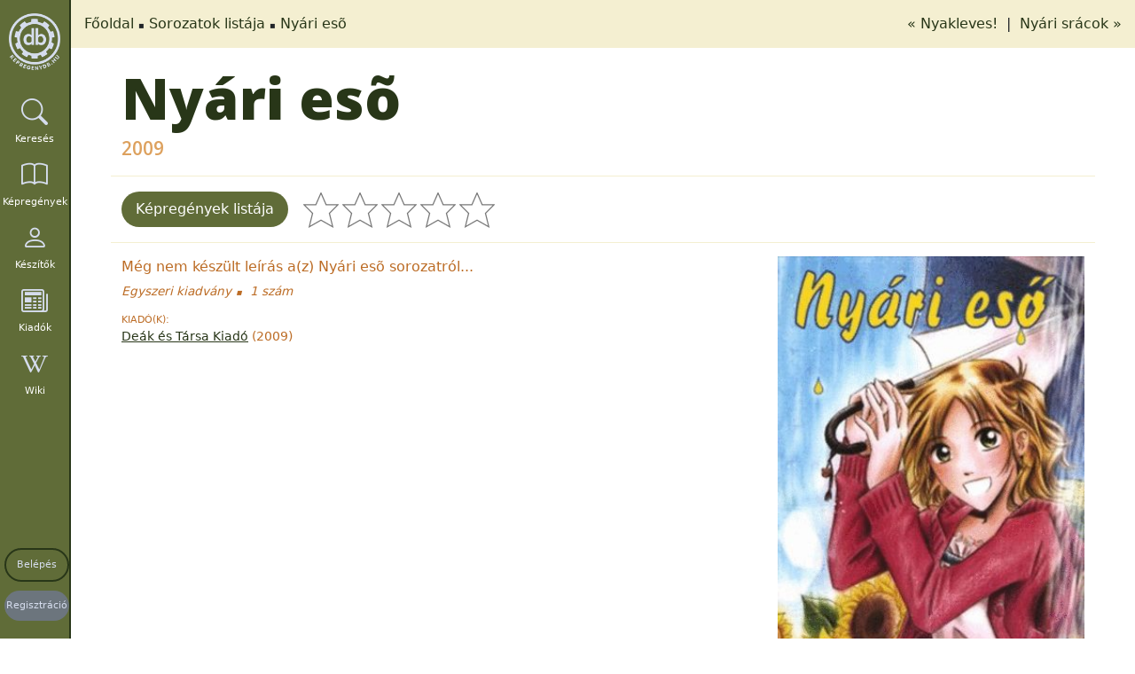

--- FILE ---
content_type: text/html; charset=utf-8
request_url: https://kepregenydb.hu/kepregenyek/nyari-eso-2667/
body_size: 4718
content:
<!DOCTYPE html><html
lang="hu" dir="ltr"><head><meta
charset="UTF-8" /><meta
name="viewport" content="width=device-width, initial-scale=1, shrink-to-fit=no" /><meta
name="robots" content="index,follow" /><meta
name="author" content="Köteles Zoltán, Hungary" /><meta
name="revisit-after" content="7 days" /><meta
name="verify-v1" content="+7TmCnorHEuQhO+dKMFKqlq0rIKRvFCcRFIhW97ynH0=" /><meta
name="msvalidate.01" content="1C587FFEF9BC47C539D55ABA3A3BE3D8" /><meta
name="p:domain_verify" content="8545478c2ffd494eab93cd47e1e80221" /><meta
name="msapplication-TileColor" content="#da532c"><meta
name="msapplication-config" content="https://kepregenydb.hu/themes/mcdb_v4/assets/images/browserconfig.xml?v=20180927105000"><meta
name="theme-color" content="#ffffff"><meta
name="language" content="hu" /><title>Nyári esõ :: kepregenydb.hu</title><meta
name="description" content="Nyári esõ" /><meta
name="DC.Type" content="Text" /><meta
name="DC.Creator" content="Köteles Zoltán, Hungary" /><meta
name="DC.Publisher" content="kepregenydb.hu" /><meta
name="DC.Language" content="hu" /><meta
name="DC.Title" content="Nyári esõ :: kepregenydb.hu" /><meta
name="DC.Description" content="Nyári esõ" /><meta
property="og:site_name" content="kepregenydb.hu" /><meta
property="og:locale" content="hu_HU" /><meta
property="og:type" content="website" /><meta
property="og:url" content="https://kepregenydb.hu/kepregenyek/nyari-eso-2667/" /><meta
property="og:title" content="Nyári esõ :: kepregenydb.hu" /><meta
property="og:description" content="Nyári esõ" /><meta
property="og:image" content="https://imgs.kepregenydb.hu/comics/2667/1251450908_32145_1.jpg" /><meta
name="twitter:card" content="summary" /><meta
name="twitter:site" content="@kepregenydb_hu" /><meta
name="twitter:creator" content="@kepregenydb_hu" /><meta
name="twitter:domain" content="kepregenydb.hu" /><meta
name="twitter:url" content="https://kepregenydb.hu/kepregenyek/nyari-eso-2667/" /><meta
name="twitter:title" content="Nyári esõ :: kepregenydb.hu" /><meta
name="twitter:description" content="Nyári esõ" /><meta
name="twitter:image:src" content="https://imgs.kepregenydb.hu/comics/2667/1251450908_32145_1.jpg" /><link
rel="apple-touch-icon" sizes="57x57" href="https://kepregenydb.hu/themes/mcdb_v4/assets/favicons/favicon-57x57.png"><link
rel="apple-touch-icon" sizes="60x60" href="https://kepregenydb.hu/themes/mcdb_v4/assets/favicons/favicon-60x60.png"><link
rel="apple-touch-icon" sizes="72x72" href="https://kepregenydb.hu/themes/mcdb_v4/assets/favicons/favicon-72x72.png"><link
rel="apple-touch-icon" sizes="76x76" href="https://kepregenydb.hu/themes/mcdb_v4/assets/favicons/favicon-76x76.png"><link
rel="apple-touch-icon" sizes="114x114" href="https://kepregenydb.hu/themes/mcdb_v4/assets/favicons/favicon-114x114.png"><link
rel="apple-touch-icon" sizes="120x120" href="https://kepregenydb.hu/themes/mcdb_v4/assets/favicons/favicon-120x120.png"><link
rel="apple-touch-icon" sizes="144x144" href="https://kepregenydb.hu/themes/mcdb_v4/assets/favicons/favicon-144x144.png"><link
rel="apple-touch-icon" sizes="152x152" href="https://kepregenydb.hu/themes/mcdb_v4/assets/favicons/favicon-152x152.png"><link
rel="apple-touch-icon" sizes="180x180" href="https://kepregenydb.hu/themes/mcdb_v4/assets/favicons/favicon-180x180.png"><link
rel="icon" type="image/svg+xml" href="https://kepregenydb.hu/themes/mcdb_v4/assets/favicons/favicon.svg"><link
rel="icon" type="image/png" sizes="16x16" href="https://kepregenydb.hu/themes/mcdb_v4/assets/favicons/favicon-16x16.png"><link
rel="icon" type="image/png" sizes="32x32" href="https://kepregenydb.hu/themes/mcdb_v4/assets/favicons/favicon-32x32.png"><link
rel="icon" type="image/png" sizes="96x96" href="https://kepregenydb.hu/themes/mcdb_v4/assets/favicons/favicon-96x96.png"><link
rel="icon" type="image/png" sizes="192x192" href="https://kepregenydb.hu/themes/mcdb_v4/assets/favicons/favicon-192x192.png"><link
rel="shortcut icon" type="image/x-icon" href="https://kepregenydb.hu/themes/mcdb_v4/assets/favicons/favicon.ico"><link
rel="icon" type="image/x-icon" href="https://kepregenydb.hu/themes/mcdb_v4/assets/favicons/favicon.ico"><meta
name="msapplication-TileColor" content="#ffffff"><meta
name="msapplication-TileImage" content="https://kepregenydb.hu/themes/mcdb_v4/assets/favicons/favicon-144x144.png"><meta
name="msapplication-config" content="https://kepregenydb.hu/themes/mcdb_v4/assets/favicons/browserconfig.xml"><link
rel="dns-prefetch" href="//fonts.googleapis.com" /><link
type="text/css" rel="stylesheet" media="all" href="https://fonts.googleapis.com/css?family=Open+Sans:300,400,600,800%7CRaleway:300,400,500,600,700%7CLato:300,400,500,900italic,600,700" /><link
type="text/css" rel="stylesheet" media="all" href="/vendor/twbs/bootstrap/dist/css/bootstrap.min.css" /><link
type="text/css" rel="stylesheet" media="all" href="/vendor/twbs/bootstrap-icons/font/bootstrap-icons.min.css" /><link
type="text/css" rel="stylesheet" media="all" href="/vendor/dimsemenov/magnific-popup/dist/magnific-popup.css" /><link
type="text/css" rel="stylesheet" media="all" href="/themes/mcdb_v4/assets/plugins/cookieconsent-3.0.1/dist/cookieconsent.css" /><link
type="text/css" rel="stylesheet" media="all" href="/vendor/kartik-v/bootstrap-star-rating/css/star-rating.min.css" /><link
type="text/css" rel="stylesheet" media="all" href="/vendor/kartik-v/bootstrap-star-rating/themes/krajee-svg/theme.min.css" /><link
type="text/css" rel="stylesheet" media="all" href="/themes/mcdb_v4/assets/css/style.css?v=4" /><link
type="text/css" rel="stylesheet" media="all" href="/themes/mcdb_v4/assets/css/custom.css?v=622" /></head><body
itemscope itemtype="http://schema.org/WebPage"><div
id="fb-root"></div><div
id="wrapper">
<nav
class="sidebar" id="sidebar"><div
class="logo" itemscope="itemscope" itemtype="http://schema.org/Brand">
<a
class="logo" href="https://kepregenydb.hu" title="kepregenydb.hu" itemprop="url">
<img
src="/themes/mcdb_v4/assets/images/kepregenydb-logo-grey.png" alt="kepregenydb.hu" itemprop="logo" />
</a></div><ul
class="nav flex-column" itemscope="itemscope" itemtype="http://schema.org/SiteNavigationElement"><li
class="nav-item">
<a
itemprop="url" class="nav-link text-white" href="#" title="Keresés" id="search-toggle">
<i
class="bi bi-search"></i>
<span
itemprop="name" class="menu-text">Keresés</span>
</a></li><li
class="nav-item">
<a
itemprop="url" class="nav-link text-white" href="https://kepregenydb.hu/kepregenyek/" title="Képregények">
<i
class="bi bi-book"></i>
<span
itemprop="name" class="menu-text">Képregények</span>
</a></li><li
class="nav-item">
<a
itemprop="url" class="nav-link text-white" href="https://kepregenydb.hu/keszitok/" title="Készítők">
<i
class="bi bi-person"></i>
<span
itemprop="name" class="menu-text">Készítők</span>
</a></li><li
class="nav-item">
<a
itemprop="url" class="nav-link text-white" href="https://kepregenydb.hu/kiadok/" title="Kiadók">
<i
class="bi bi-newspaper"></i>
<span
itemprop="name" class="menu-text">Kiadók</span>
</a></li><li
class="nav-item">
<a
itemprop="url" class="nav-link text-white" href="https://wiki.kepregenydb.hu" title="Wiki" target="_blank">
<i
class="bi bi-wikipedia"></i>
<span
itemprop="name" class="menu-text">Wiki</span>
</a></li><li
class="nav-item sidebar-buttons">
<a
itemprop="url" class="nav-link login-btn" href="https://kepregenydb.hu/belepes/" title="Belépés">
<span
itemprop="name">Belépés</span>
</a></li><li
class="nav-item sidebar-buttons">
<a
itemprop="url" class="nav-link register-btn" href="https://kepregenydb.hu/regisztracio/" title="Regisztráció">
<span
itemprop="name">Regisztráció</span>
</a></li></ul>
</nav><div
class="search-box" style="display: none;"><form
name="gyorskeres" class="quicksearch" action="https://kepregenydb.hu/kereses/" method="get"><div
class="input-group">
<input
type="text" class="form-control search-text" placeholder="Keresés" name="searchtext" pattern=".{0}|.{3,}" required title="Minimum 3 karakter!" /><div
class="input-group-btn search-genre" style="display: none;">
<button
type="button" style="width: 100%;" class="btn btn-default btn-genre-dropdown dropdown-toggle">
minden műfaj <span
class="caret"></span>
</button><ul
class="dropdown-menu genre-list">
<input
type="hidden" name="_searchtext" class="_searchtext" value="" /><li >
<a
href="#" class="genre-type" data-genre_id="5">akció</a></li><li >
<a
href="#" class="genre-type" data-genre_id="10">divat</a></li><li >
<a
href="#" class="genre-type" data-genre_id="2">dráma</a></li><li >
<a
href="#" class="genre-type" data-genre_id="6">életrajz</a></li><li >
<a
href="#" class="genre-type" data-genre_id="8">erotika</a></li><li >
<a
href="#" class="genre-type" data-genre_id="9">fantasy</a></li><li >
<a
href="#" class="genre-type" data-genre_id="18">gyerek</a></li><li >
<a
href="#" class="genre-type" data-genre_id="22">háborús</a></li><li >
<a
href="#" class="genre-type" data-genre_id="12">horror</a></li><li >
<a
href="#" class="genre-type" data-genre_id="3">humor</a></li><li >
<a
href="#" class="genre-type" data-genre_id="17">ifjúsági</a></li><li >
<a
href="#" class="genre-type" data-genre_id="21">ismeretterjesztő</a></li><li >
<a
href="#" class="genre-type" data-genre_id="1">kaland</a></li><li >
<a
href="#" class="genre-type" data-genre_id="7">krimi</a></li><li >
<a
href="#" class="genre-type" data-genre_id="13">romantika</a></li><li >
<a
href="#" class="genre-type" data-genre_id="19">sci-fi</a></li><li >
<a
href="#" class="genre-type" data-genre_id="14">sport</a></li><li >
<a
href="#" class="genre-type" data-genre_id="4">szépirodalom</a></li><li >
<a
href="#" class="genre-type" data-genre_id="15">szuperhős</a></li><li >
<a
href="#" class="genre-type" data-genre_id="11">történelem</a></li><li >
<a
href="#" class="genre-type" data-genre_id="20">vallás</a></li><li >
<a
href="#" class="genre-type" data-genre_id="16">western</a></li><li
class="active">
<a
href="#" class="genre-type" data-genre_id="">minden műfaj</a></li></ul></div><div
class="input-group-btn dropdown search-type-wrapper">
<input
type="hidden" name="searchtype" class="searchtype" value="search_all" /><button
type="button" class="btn btn-default btn-search-dropdown dropdown-toggle">
mindenre <span
class="caret"></span>
</button><ul
class="dropdown-menu search-list"><li >
<a
href="#" class="search-type" data-searchtype="search_hero">
sorozatra                        </a></li><li >
<a
href="#" class="search-type" data-searchtype="search_title">
címre                        </a></li><li >
<a
href="#" class="search-type" data-searchtype="search_plot">
tartalomra                        </a></li><li >
<a
href="#" class="search-type" data-searchtype="search_publisher">
kiadóra                        </a></li><li >
<a
href="#" class="search-type" data-searchtype="search_creator">
készítőre                        </a></li><li >
<a
href="#" class="search-type" data-searchtype="search_isbn">
isbnre                        </a></li><li >
<a
href="#" class="search-type" data-searchtype="search_year">
évszámra                        </a></li><li >
<a
href="#" class="search-type" data-searchtype="search_yearmonth">év, hónapra</a></li><li >
<a
href="#" class="search-type" data-searchtype="search_original">eredeti címben</a></li><li >
<a
href="#" class="search-type" data-searchtype="search_genre">
műfajra                        </a></li><li
class="active">
<a
href="#" class="search-type" data-searchtype="search_all">
mindenre                        </a></li></ul></div><span
class="input-group-btn search-button-wrapper">
<button
type="submit" class="btn btn-default input-sm"><i
class="fa fa-search"></i></button>
</span></div><a
href="https://kepregenydb.hu/reszletes-kereses/" title="részletes keresés" class="advanced-search pull-right">részletes keresés</a></form></div><div
class="content-wrapper" itemprop="mainContentOfPage"><div
class="breadcrumb-wrapper"><ol
class="breadcrumb" itemscope itemtype="http://schema.org/BreadcrumbList"><li
itemscope itemprop="itemListElement" itemtype="http://schema.org/ListItem">
<a
itemprop="item" href="/">Főoldal</a><meta
itemprop="name" content="Főoldal" /><meta
itemprop="position" content="1" /></li><li
itemscope itemprop="itemListElement" itemtype="http://schema.org/ListItem">
<a
itemprop="item" href="https://kepregenydb.hu/kepregenyek/">Sorozatok listája</a><meta
itemprop="name" content="Sorozatok listája" /><meta
itemprop="position" content="2" /></li><li
itemscope itemprop="itemListElement" itemtype="http://schema.org/ListItem">
<a
itemprop="item" href="https://kepregenydb.hu/kepregenyek/nyari-eso-2667/">Nyári esõ</a><meta
itemprop="name" content="Nyári esõ" /><meta
itemprop="position" content="3" /></li></ol><div
class="nextprev-links">
<a
class="datasheet-previous" href="https://kepregenydb.hu/kepregenyek/nyakleves-3699/" rel="prev" title="Nyakleves!">
&laquo; Nyakleves!    </a>
&nbsp;|&nbsp;    <a
class="datasheet-next" href="https://kepregenydb.hu/kepregenyek/nyari-sracok-1745/" rel="next" title="https://kepregenydb.hu/kepregenyek/nyari-sracok-1745/">
Nyári srácok &raquo;
</a></div></div><div
class="content">
<section><div
class="container-fluid comics-list"><div
class="datasheet-wrapper"><h1>
Nyári esõ</h1><h4 class="sub-header">
2009</h4><div
class="row datasheet-wrapper-buttons"><div
class="datasheet-wrapper-buttons-left">
<a
href="#" class="btn jump-to-comics" data-target="card-deck">Képregények listája</a>
<input
name="comics_ratings" type="text" value="0" class="comics-ratings" min="1" max="5" step="1" data-size="lg" /></div><div
class="datasheet-wrapper-buttons-right"></div></div><div
class="row"><div
class="col-12"><div
class="row data-wrapper"><div
class="col-lg-8 col-md-8 col-sm-12 col-xs-12">
Még nem készült leírás a(z) Nyári esõ sorozatról...<div
class="sub-info-wrapper1">
<span>Egyszeri kiadvány</span>
<span>1 szám</span></div><div
class="sub-info-wrapper2"><div
class="row"><div
class="col-6 col-lg-4 col-xl-4 col-md-4"><div
class="name">Kiadó(k):</div><div
class="value">
<a
href="https://kepregenydb.hu/kiadok/deak-es-tarsa-kiado-454/" title="Deák és Társa Kiadó">Deák és Társa Kiadó</a> (2009)<br
/></div></div></div></div></div><div
class="col-lg-4 col-md-4 col-sm-12 col-xs-12 image-wrapper">
<a
class="preview" href="https://imgs.kepregenydb.hu/comics/2667/1251450908_32145_1.jpg" title="Nyári esõ">
<img
class="img-fluid lazy" data-src="https://imgs.kepregenydb.hu/comics/2667/1251450908_32145_1.jpg?t=1413378079" alt="Nyári esõ" />
</a></div></div><div
class="row search-row"><div
class="col-12 col-xl-8 search-pagination left"></div><div
class="col-12 col-xl-4 d-flex">
<input
class="form-control" id="keywords" data-title_id="2667" onkeyup="searchFilterData('title');" type="text" value="" placeholder="Keresés"><div
class="view-switcher">
<a
href="#" class="view-link" id="grid-view-link" aria-label="Bélyegkép nézet">
<i
class="bi bi-grid"></i>
</a>
<a
href="#" class="view-link" id="list-view-link" aria-label="Lista nézet">
<i
class="bi bi-list"></i>
</a></div></div></div><div
class="row card-deck" id="cards-container" data-card_type="title-datasheet"></div><div
class="row search-row"><div
class="col-12 search-pagination"></div></div></div></div></div></div>
</section></div><footer
id="footer" itemscope="itemscope" itemtype="http://schema.org/WPFooter"><div
class="container-fluid"><div
class="row mb-15"><div
class="col-md-12 text-center outer-links">
<a
href="https://kepregenyszovetseg.hu" target="_blank"><img
class="lazy" src="/themes/mcdb_v4/assets/images/mksz-logo.jpg" alt="Magyar Képregény Szövetség"></a>
<a
href="https://mkte.hu" target="_blank"><img
class="lazy" src="/themes/mcdb_v4/assets/images/mkte-logo.jpg?v=1" alt="Magyar Képregény Történeti Egyesület"></a></div></div><div
class="row text-center"><div
class="col-md-12"><ul
class="footer-links list-unstyled" itemscope="itemscope" itemtype="http://schema.org/SiteNavigationElement"><li>
<a
itemprop="url" href="https://kepregenydb.hu/mai-nap/" title="Mai nap">
<span
itemprop="name">Mai nap</span>
</a></li><li>
<a
itemprop="url" href="https://kepregenydb.hu/esemenynaptar/" title="Eseménynaptár">
<span
itemprop="name">Eseménynaptár</span>
</a></li><li>
<a
itemprop="url" href="https://kepregenydb.hu/statisztika/" title="Statisztika">
<span
itemprop="name">Statisztika</span>
</a></li><li>
<a
itemprop="url" href="https://kepregenydb.hu/impresszum/" title="Impresszum">
<span
itemprop="name">Impresszum</span>
</a></li><li>
<a
itemprop="url" href="https://kepregenydb.hu/adatvedelem/" title="Adatvédelem">
<span
itemprop="name">Adatvédelem</span>
</a></li><li>
<a
itemprop="url" href="https://kepregenydb.hu/reszletes-kereses/" title="Részletes keresés">
<span
itemprop="name">Részletes keresés</span>
</a></li><li>
<a
itemprop="url" href="/rss.php" title="RSS">
<span
itemprop="name">RSS</span>
</a></li></ul></div></div></div><div
class="copyright"><div
class="container-fluid"><div
class="row"><div
class="col-md-12 text-center">
<i
class="fa fa-copyright"></i> db.kepregeny.net 2003 - 2014, <i
class="fa fa-copyright"></i> kepregenydb.hu 2014 - 2026</div></div></div></div>
</footer></div></div><div
id="ajax_loader">
<i
class="spinner-border" style="width: 3rem; height: 3rem;" role="status">
<span
class="visually-hidden">Betöltés...</span>
</i></div> <script type="text/javascript">var plugin_path = '/themes/mcdb_v4/assets/plugins/',
        _mainpageLink = 'https://kepregenydb.hu',
        _imagesPath = 'https://imgs.kepregenydb.hu',
        _overEighteenText = 'Elmúltál már 18 éves?',
        _overYesText = 'igen',
        _overNoText = 'nem',
        _datasheetIHave = 'van belőle',
        _datasheetIWish = 'kívánságlistára',
        _comicsDatasheetRatingLogin = 'Az értékeléshez lépj be.',
        _searchNoResult = 'Nincs egyetlen találat sem!',
        _inCollectionTitle = 'Törlés gyűjteményből',
        _notInCollectionTitle = 'Hozzáadás gyűjteményhez',
        _toWishlistTitle = 'Kívánságlistára',
        _deleteWishlistTitle = 'Törlés a kívánságlistáról',
        _toReadlistTitle = 'Olvastam',
        _deleteReadlistTitle = 'Nem olvastam',
        _dataTablesLang = '//cdn.datatables.net/plug-ins/2.1.8/i18n/hu.json';

    (function(d, s, id) {
        var js,
            fjs = d.getElementsByTagName(s)[0];
        if (d.getElementById(id))
            return;
        js = d.createElement(s);
        js.id = id;
        js.src = '//connect.facebook.net/hu_HU/all.js#xfbml=1&appId=403506683151735&version=v2.5';
        fjs.parentNode.insertBefore(js, fjs);
    }(document, 'script', 'facebook-jssdk'));

    window.fbAsyncInit = function() {
        FB.init({
            appId: '403506683151735',
            status: true,
            cookie: true,
            xfbml: true
        });
        FB.Event.subscribe('comment.create', function(response) {
            $(document).load('fbcomment.php?response=' + response.href);
        });
    };</script> <script src="https://www.google.com/recaptcha/api.js?hl=hu" async defer></script> <script type="text/javascript" src="/vendor/components/jquery/jquery.min.js"></script> <script type="text/javascript" src="/vendor/twbs/bootstrap/dist/js/bootstrap.bundle.min.js"></script> <script type="text/javascript" src="/vendor/dimsemenov/magnific-popup/dist/jquery.magnific-popup.min.js"></script> <script type="text/javascript" src="/themes/mcdb_v4/assets/plugins/vanilla-lazyload/dist/lazyload.min.js"></script> <script type="text/javascript" src="/themes/mcdb_v4/assets/plugins/cookieconsent-3.0.1/dist/cookieconsent.umd.js"></script> <script type="text/javascript" src="/vendor/kartik-v/bootstrap-star-rating/js/star-rating.min.js"></script> <script type="text/javascript" src="/vendor/kartik-v/bootstrap-star-rating/js/locales/hu.js"></script> <script type="text/javascript" src="/vendor/kartik-v/bootstrap-star-rating/themes/krajee-svg/theme.min.js"></script> <script type="text/javascript" src="/themes/mcdb_v4/assets/js/titles.js?v=44"></script> <script type="text/javascript" src="/themes/mcdb_v4/assets/js/custom.js?v=482"></script> </body></html>

--- FILE ---
content_type: text/html; charset=utf-8
request_url: https://kepregenydb.hu/libs/ajax/ac-titles-comics-list.php
body_size: -119
content:
{"data":[{"comics_id":32145,"title_id":2667,"url":"https:\/\/kepregenydb.hu\/kepregenyek\/nyari-eso-2667\/32145\/","name":"","date":"2009. j\u00fanius","is_over":0,"pic":"https:\/\/imgs.kepregenydb.hu\/comics\/2667\/1251450908_32145_1.jpg"}],"sidepanel":[],"links":""}

--- FILE ---
content_type: text/javascript
request_url: https://kepregenydb.hu/themes/mcdb_v4/assets/js/titles.js?v=44
body_size: -141
content:
$(document).ready(function () {
    $('.comics-ratings').rating({
        readonly: true,
        theme: 'krajee-svg',
        displayOnly: true,
        showClear: false,
        showCaption: false
    });
});
